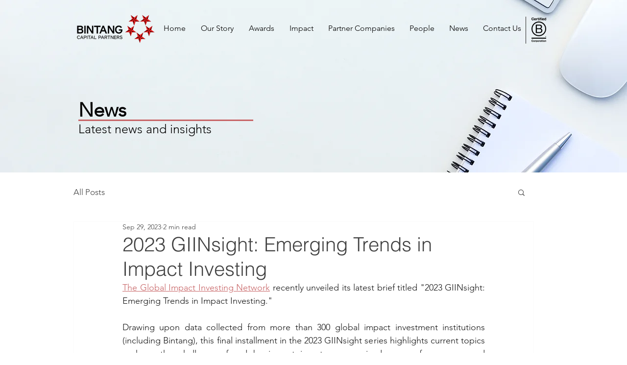

--- FILE ---
content_type: text/css; charset=utf-8
request_url: https://www.bintangcapitalpartners.com/_serverless/pro-gallery-css-v4-server/layoutCss?ver=2&id=8r3u214768-not-scoped&items=3369_3375_3375%7C3379_3375_3375%7C3548_3375_3375%7C3404_3375_3375%7C3272_3375_3375%7C3442_3375_3375%7C3672_3375_3375%7C3690_3375_3375&container=1492_740_553.5_720&options=gallerySizeType:px%7CenableInfiniteScroll:true%7CtitlePlacement:SHOW_ON_HOVER%7CarrowsSize:23%7CimageMargin:5%7CgalleryLayout:4%7CisVertical:false%7CgallerySizePx:300%7CcubeRatio:1.77%7CcubeType:fit%7CgalleryThumbnailsAlignment:none
body_size: -64
content:
#pro-gallery-8r3u214768-not-scoped .pro-gallery-parent-container{ width: 740px !important; height: 554px !important; } #pro-gallery-8r3u214768-not-scoped [data-hook="item-container"][data-idx="0"].gallery-item-container{opacity: 1 !important;display: block !important;transition: opacity .2s ease !important;top: 0px !important;left: 0px !important;right: auto !important;height: 554px !important;width: 554px !important;} #pro-gallery-8r3u214768-not-scoped [data-hook="item-container"][data-idx="0"] .gallery-item-common-info-outer{height: 100% !important;} #pro-gallery-8r3u214768-not-scoped [data-hook="item-container"][data-idx="0"] .gallery-item-common-info{height: 100% !important;width: 100% !important;} #pro-gallery-8r3u214768-not-scoped [data-hook="item-container"][data-idx="0"] .gallery-item-wrapper{width: 554px !important;height: 554px !important;margin: 0 !important;} #pro-gallery-8r3u214768-not-scoped [data-hook="item-container"][data-idx="0"] .gallery-item-content{width: 554px !important;height: 554px !important;margin: 0px 0px !important;opacity: 1 !important;} #pro-gallery-8r3u214768-not-scoped [data-hook="item-container"][data-idx="0"] .gallery-item-hover{width: 554px !important;height: 554px !important;opacity: 1 !important;} #pro-gallery-8r3u214768-not-scoped [data-hook="item-container"][data-idx="0"] .item-hover-flex-container{width: 554px !important;height: 554px !important;margin: 0px 0px !important;opacity: 1 !important;} #pro-gallery-8r3u214768-not-scoped [data-hook="item-container"][data-idx="0"] .gallery-item-wrapper img{width: 100% !important;height: 100% !important;opacity: 1 !important;} #pro-gallery-8r3u214768-not-scoped [data-hook="item-container"][data-idx="1"].gallery-item-container{opacity: 1 !important;display: block !important;transition: opacity .2s ease !important;top: 0px !important;left: 559px !important;right: auto !important;height: 554px !important;width: 554px !important;} #pro-gallery-8r3u214768-not-scoped [data-hook="item-container"][data-idx="1"] .gallery-item-common-info-outer{height: 100% !important;} #pro-gallery-8r3u214768-not-scoped [data-hook="item-container"][data-idx="1"] .gallery-item-common-info{height: 100% !important;width: 100% !important;} #pro-gallery-8r3u214768-not-scoped [data-hook="item-container"][data-idx="1"] .gallery-item-wrapper{width: 554px !important;height: 554px !important;margin: 0 !important;} #pro-gallery-8r3u214768-not-scoped [data-hook="item-container"][data-idx="1"] .gallery-item-content{width: 554px !important;height: 554px !important;margin: 0px 0px !important;opacity: 1 !important;} #pro-gallery-8r3u214768-not-scoped [data-hook="item-container"][data-idx="1"] .gallery-item-hover{width: 554px !important;height: 554px !important;opacity: 1 !important;} #pro-gallery-8r3u214768-not-scoped [data-hook="item-container"][data-idx="1"] .item-hover-flex-container{width: 554px !important;height: 554px !important;margin: 0px 0px !important;opacity: 1 !important;} #pro-gallery-8r3u214768-not-scoped [data-hook="item-container"][data-idx="1"] .gallery-item-wrapper img{width: 100% !important;height: 100% !important;opacity: 1 !important;} #pro-gallery-8r3u214768-not-scoped [data-hook="item-container"][data-idx="2"].gallery-item-container{opacity: 1 !important;display: block !important;transition: opacity .2s ease !important;top: 0px !important;left: 1118px !important;right: auto !important;height: 554px !important;width: 554px !important;} #pro-gallery-8r3u214768-not-scoped [data-hook="item-container"][data-idx="2"] .gallery-item-common-info-outer{height: 100% !important;} #pro-gallery-8r3u214768-not-scoped [data-hook="item-container"][data-idx="2"] .gallery-item-common-info{height: 100% !important;width: 100% !important;} #pro-gallery-8r3u214768-not-scoped [data-hook="item-container"][data-idx="2"] .gallery-item-wrapper{width: 554px !important;height: 554px !important;margin: 0 !important;} #pro-gallery-8r3u214768-not-scoped [data-hook="item-container"][data-idx="2"] .gallery-item-content{width: 554px !important;height: 554px !important;margin: 0px 0px !important;opacity: 1 !important;} #pro-gallery-8r3u214768-not-scoped [data-hook="item-container"][data-idx="2"] .gallery-item-hover{width: 554px !important;height: 554px !important;opacity: 1 !important;} #pro-gallery-8r3u214768-not-scoped [data-hook="item-container"][data-idx="2"] .item-hover-flex-container{width: 554px !important;height: 554px !important;margin: 0px 0px !important;opacity: 1 !important;} #pro-gallery-8r3u214768-not-scoped [data-hook="item-container"][data-idx="2"] .gallery-item-wrapper img{width: 100% !important;height: 100% !important;opacity: 1 !important;} #pro-gallery-8r3u214768-not-scoped [data-hook="item-container"][data-idx="3"]{display: none !important;} #pro-gallery-8r3u214768-not-scoped [data-hook="item-container"][data-idx="4"]{display: none !important;} #pro-gallery-8r3u214768-not-scoped [data-hook="item-container"][data-idx="5"]{display: none !important;} #pro-gallery-8r3u214768-not-scoped [data-hook="item-container"][data-idx="6"]{display: none !important;} #pro-gallery-8r3u214768-not-scoped [data-hook="item-container"][data-idx="7"]{display: none !important;} #pro-gallery-8r3u214768-not-scoped .pro-gallery-prerender{height:554px !important;}#pro-gallery-8r3u214768-not-scoped {height:554px !important; width:740px !important;}#pro-gallery-8r3u214768-not-scoped .pro-gallery-margin-container {height:554px !important;}#pro-gallery-8r3u214768-not-scoped .one-row:not(.thumbnails-gallery) {height:556px !important; width:745px !important;}#pro-gallery-8r3u214768-not-scoped .one-row:not(.thumbnails-gallery) .gallery-horizontal-scroll {height:556px !important;}#pro-gallery-8r3u214768-not-scoped .pro-gallery-parent-container:not(.gallery-slideshow) [data-hook=group-view] .item-link-wrapper::before {height:556px !important; width:745px !important;}#pro-gallery-8r3u214768-not-scoped .pro-gallery-parent-container {height:554px !important; width:740px !important;}